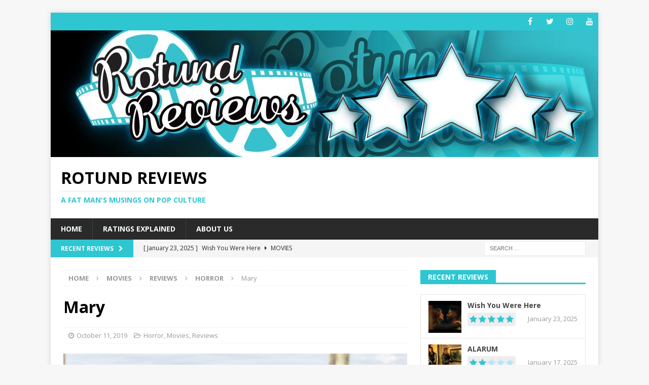

--- FILE ---
content_type: text/html; charset=UTF-8
request_url: https://rotundreviews.com/mary
body_size: 17627
content:
<!DOCTYPE html>
<html class="no-js mh-one-sb" lang="en-US" prefix="og: http://ogp.me/ns# fb: http://ogp.me/ns/fb#">
<head>
<meta charset="UTF-8">
<meta name="viewport" content="width=device-width, initial-scale=1.0">
<link rel="profile" href="http://gmpg.org/xfn/11" />
<title>Mary &#8211; Rotund Reviews</title>
<meta name='robots' content='max-image-preview:large' />
	<style>img:is([sizes="auto" i], [sizes^="auto," i]) { contain-intrinsic-size: 3000px 1500px }</style>
	<link rel='dns-prefetch' href='//fonts.googleapis.com' />
<link rel="alternate" type="application/rss+xml" title="Rotund Reviews &raquo; Feed" href="https://rotundreviews.com/feed" />
<script type="text/javascript">
/* <![CDATA[ */
window._wpemojiSettings = {"baseUrl":"https:\/\/s.w.org\/images\/core\/emoji\/15.0.3\/72x72\/","ext":".png","svgUrl":"https:\/\/s.w.org\/images\/core\/emoji\/15.0.3\/svg\/","svgExt":".svg","source":{"concatemoji":"https:\/\/rotundreviews.com\/wp-includes\/js\/wp-emoji-release.min.js?ver=6.7.4"}};
/*! This file is auto-generated */
!function(i,n){var o,s,e;function c(e){try{var t={supportTests:e,timestamp:(new Date).valueOf()};sessionStorage.setItem(o,JSON.stringify(t))}catch(e){}}function p(e,t,n){e.clearRect(0,0,e.canvas.width,e.canvas.height),e.fillText(t,0,0);var t=new Uint32Array(e.getImageData(0,0,e.canvas.width,e.canvas.height).data),r=(e.clearRect(0,0,e.canvas.width,e.canvas.height),e.fillText(n,0,0),new Uint32Array(e.getImageData(0,0,e.canvas.width,e.canvas.height).data));return t.every(function(e,t){return e===r[t]})}function u(e,t,n){switch(t){case"flag":return n(e,"\ud83c\udff3\ufe0f\u200d\u26a7\ufe0f","\ud83c\udff3\ufe0f\u200b\u26a7\ufe0f")?!1:!n(e,"\ud83c\uddfa\ud83c\uddf3","\ud83c\uddfa\u200b\ud83c\uddf3")&&!n(e,"\ud83c\udff4\udb40\udc67\udb40\udc62\udb40\udc65\udb40\udc6e\udb40\udc67\udb40\udc7f","\ud83c\udff4\u200b\udb40\udc67\u200b\udb40\udc62\u200b\udb40\udc65\u200b\udb40\udc6e\u200b\udb40\udc67\u200b\udb40\udc7f");case"emoji":return!n(e,"\ud83d\udc26\u200d\u2b1b","\ud83d\udc26\u200b\u2b1b")}return!1}function f(e,t,n){var r="undefined"!=typeof WorkerGlobalScope&&self instanceof WorkerGlobalScope?new OffscreenCanvas(300,150):i.createElement("canvas"),a=r.getContext("2d",{willReadFrequently:!0}),o=(a.textBaseline="top",a.font="600 32px Arial",{});return e.forEach(function(e){o[e]=t(a,e,n)}),o}function t(e){var t=i.createElement("script");t.src=e,t.defer=!0,i.head.appendChild(t)}"undefined"!=typeof Promise&&(o="wpEmojiSettingsSupports",s=["flag","emoji"],n.supports={everything:!0,everythingExceptFlag:!0},e=new Promise(function(e){i.addEventListener("DOMContentLoaded",e,{once:!0})}),new Promise(function(t){var n=function(){try{var e=JSON.parse(sessionStorage.getItem(o));if("object"==typeof e&&"number"==typeof e.timestamp&&(new Date).valueOf()<e.timestamp+604800&&"object"==typeof e.supportTests)return e.supportTests}catch(e){}return null}();if(!n){if("undefined"!=typeof Worker&&"undefined"!=typeof OffscreenCanvas&&"undefined"!=typeof URL&&URL.createObjectURL&&"undefined"!=typeof Blob)try{var e="postMessage("+f.toString()+"("+[JSON.stringify(s),u.toString(),p.toString()].join(",")+"));",r=new Blob([e],{type:"text/javascript"}),a=new Worker(URL.createObjectURL(r),{name:"wpTestEmojiSupports"});return void(a.onmessage=function(e){c(n=e.data),a.terminate(),t(n)})}catch(e){}c(n=f(s,u,p))}t(n)}).then(function(e){for(var t in e)n.supports[t]=e[t],n.supports.everything=n.supports.everything&&n.supports[t],"flag"!==t&&(n.supports.everythingExceptFlag=n.supports.everythingExceptFlag&&n.supports[t]);n.supports.everythingExceptFlag=n.supports.everythingExceptFlag&&!n.supports.flag,n.DOMReady=!1,n.readyCallback=function(){n.DOMReady=!0}}).then(function(){return e}).then(function(){var e;n.supports.everything||(n.readyCallback(),(e=n.source||{}).concatemoji?t(e.concatemoji):e.wpemoji&&e.twemoji&&(t(e.twemoji),t(e.wpemoji)))}))}((window,document),window._wpemojiSettings);
/* ]]> */
</script>
<style id='wp-emoji-styles-inline-css' type='text/css'>

	img.wp-smiley, img.emoji {
		display: inline !important;
		border: none !important;
		box-shadow: none !important;
		height: 1em !important;
		width: 1em !important;
		margin: 0 0.07em !important;
		vertical-align: -0.1em !important;
		background: none !important;
		padding: 0 !important;
	}
</style>
<link rel='stylesheet' id='wp-block-library-css' href='https://rotundreviews.com/wp-includes/css/dist/block-library/style.min.css?ver=6.7.4' type='text/css' media='all' />
<style id='classic-theme-styles-inline-css' type='text/css'>
/*! This file is auto-generated */
.wp-block-button__link{color:#fff;background-color:#32373c;border-radius:9999px;box-shadow:none;text-decoration:none;padding:calc(.667em + 2px) calc(1.333em + 2px);font-size:1.125em}.wp-block-file__button{background:#32373c;color:#fff;text-decoration:none}
</style>
<style id='global-styles-inline-css' type='text/css'>
:root{--wp--preset--aspect-ratio--square: 1;--wp--preset--aspect-ratio--4-3: 4/3;--wp--preset--aspect-ratio--3-4: 3/4;--wp--preset--aspect-ratio--3-2: 3/2;--wp--preset--aspect-ratio--2-3: 2/3;--wp--preset--aspect-ratio--16-9: 16/9;--wp--preset--aspect-ratio--9-16: 9/16;--wp--preset--color--black: #000000;--wp--preset--color--cyan-bluish-gray: #abb8c3;--wp--preset--color--white: #ffffff;--wp--preset--color--pale-pink: #f78da7;--wp--preset--color--vivid-red: #cf2e2e;--wp--preset--color--luminous-vivid-orange: #ff6900;--wp--preset--color--luminous-vivid-amber: #fcb900;--wp--preset--color--light-green-cyan: #7bdcb5;--wp--preset--color--vivid-green-cyan: #00d084;--wp--preset--color--pale-cyan-blue: #8ed1fc;--wp--preset--color--vivid-cyan-blue: #0693e3;--wp--preset--color--vivid-purple: #9b51e0;--wp--preset--gradient--vivid-cyan-blue-to-vivid-purple: linear-gradient(135deg,rgba(6,147,227,1) 0%,rgb(155,81,224) 100%);--wp--preset--gradient--light-green-cyan-to-vivid-green-cyan: linear-gradient(135deg,rgb(122,220,180) 0%,rgb(0,208,130) 100%);--wp--preset--gradient--luminous-vivid-amber-to-luminous-vivid-orange: linear-gradient(135deg,rgba(252,185,0,1) 0%,rgba(255,105,0,1) 100%);--wp--preset--gradient--luminous-vivid-orange-to-vivid-red: linear-gradient(135deg,rgba(255,105,0,1) 0%,rgb(207,46,46) 100%);--wp--preset--gradient--very-light-gray-to-cyan-bluish-gray: linear-gradient(135deg,rgb(238,238,238) 0%,rgb(169,184,195) 100%);--wp--preset--gradient--cool-to-warm-spectrum: linear-gradient(135deg,rgb(74,234,220) 0%,rgb(151,120,209) 20%,rgb(207,42,186) 40%,rgb(238,44,130) 60%,rgb(251,105,98) 80%,rgb(254,248,76) 100%);--wp--preset--gradient--blush-light-purple: linear-gradient(135deg,rgb(255,206,236) 0%,rgb(152,150,240) 100%);--wp--preset--gradient--blush-bordeaux: linear-gradient(135deg,rgb(254,205,165) 0%,rgb(254,45,45) 50%,rgb(107,0,62) 100%);--wp--preset--gradient--luminous-dusk: linear-gradient(135deg,rgb(255,203,112) 0%,rgb(199,81,192) 50%,rgb(65,88,208) 100%);--wp--preset--gradient--pale-ocean: linear-gradient(135deg,rgb(255,245,203) 0%,rgb(182,227,212) 50%,rgb(51,167,181) 100%);--wp--preset--gradient--electric-grass: linear-gradient(135deg,rgb(202,248,128) 0%,rgb(113,206,126) 100%);--wp--preset--gradient--midnight: linear-gradient(135deg,rgb(2,3,129) 0%,rgb(40,116,252) 100%);--wp--preset--font-size--small: 13px;--wp--preset--font-size--medium: 20px;--wp--preset--font-size--large: 36px;--wp--preset--font-size--x-large: 42px;--wp--preset--spacing--20: 0.44rem;--wp--preset--spacing--30: 0.67rem;--wp--preset--spacing--40: 1rem;--wp--preset--spacing--50: 1.5rem;--wp--preset--spacing--60: 2.25rem;--wp--preset--spacing--70: 3.38rem;--wp--preset--spacing--80: 5.06rem;--wp--preset--shadow--natural: 6px 6px 9px rgba(0, 0, 0, 0.2);--wp--preset--shadow--deep: 12px 12px 50px rgba(0, 0, 0, 0.4);--wp--preset--shadow--sharp: 6px 6px 0px rgba(0, 0, 0, 0.2);--wp--preset--shadow--outlined: 6px 6px 0px -3px rgba(255, 255, 255, 1), 6px 6px rgba(0, 0, 0, 1);--wp--preset--shadow--crisp: 6px 6px 0px rgba(0, 0, 0, 1);}:where(.is-layout-flex){gap: 0.5em;}:where(.is-layout-grid){gap: 0.5em;}body .is-layout-flex{display: flex;}.is-layout-flex{flex-wrap: wrap;align-items: center;}.is-layout-flex > :is(*, div){margin: 0;}body .is-layout-grid{display: grid;}.is-layout-grid > :is(*, div){margin: 0;}:where(.wp-block-columns.is-layout-flex){gap: 2em;}:where(.wp-block-columns.is-layout-grid){gap: 2em;}:where(.wp-block-post-template.is-layout-flex){gap: 1.25em;}:where(.wp-block-post-template.is-layout-grid){gap: 1.25em;}.has-black-color{color: var(--wp--preset--color--black) !important;}.has-cyan-bluish-gray-color{color: var(--wp--preset--color--cyan-bluish-gray) !important;}.has-white-color{color: var(--wp--preset--color--white) !important;}.has-pale-pink-color{color: var(--wp--preset--color--pale-pink) !important;}.has-vivid-red-color{color: var(--wp--preset--color--vivid-red) !important;}.has-luminous-vivid-orange-color{color: var(--wp--preset--color--luminous-vivid-orange) !important;}.has-luminous-vivid-amber-color{color: var(--wp--preset--color--luminous-vivid-amber) !important;}.has-light-green-cyan-color{color: var(--wp--preset--color--light-green-cyan) !important;}.has-vivid-green-cyan-color{color: var(--wp--preset--color--vivid-green-cyan) !important;}.has-pale-cyan-blue-color{color: var(--wp--preset--color--pale-cyan-blue) !important;}.has-vivid-cyan-blue-color{color: var(--wp--preset--color--vivid-cyan-blue) !important;}.has-vivid-purple-color{color: var(--wp--preset--color--vivid-purple) !important;}.has-black-background-color{background-color: var(--wp--preset--color--black) !important;}.has-cyan-bluish-gray-background-color{background-color: var(--wp--preset--color--cyan-bluish-gray) !important;}.has-white-background-color{background-color: var(--wp--preset--color--white) !important;}.has-pale-pink-background-color{background-color: var(--wp--preset--color--pale-pink) !important;}.has-vivid-red-background-color{background-color: var(--wp--preset--color--vivid-red) !important;}.has-luminous-vivid-orange-background-color{background-color: var(--wp--preset--color--luminous-vivid-orange) !important;}.has-luminous-vivid-amber-background-color{background-color: var(--wp--preset--color--luminous-vivid-amber) !important;}.has-light-green-cyan-background-color{background-color: var(--wp--preset--color--light-green-cyan) !important;}.has-vivid-green-cyan-background-color{background-color: var(--wp--preset--color--vivid-green-cyan) !important;}.has-pale-cyan-blue-background-color{background-color: var(--wp--preset--color--pale-cyan-blue) !important;}.has-vivid-cyan-blue-background-color{background-color: var(--wp--preset--color--vivid-cyan-blue) !important;}.has-vivid-purple-background-color{background-color: var(--wp--preset--color--vivid-purple) !important;}.has-black-border-color{border-color: var(--wp--preset--color--black) !important;}.has-cyan-bluish-gray-border-color{border-color: var(--wp--preset--color--cyan-bluish-gray) !important;}.has-white-border-color{border-color: var(--wp--preset--color--white) !important;}.has-pale-pink-border-color{border-color: var(--wp--preset--color--pale-pink) !important;}.has-vivid-red-border-color{border-color: var(--wp--preset--color--vivid-red) !important;}.has-luminous-vivid-orange-border-color{border-color: var(--wp--preset--color--luminous-vivid-orange) !important;}.has-luminous-vivid-amber-border-color{border-color: var(--wp--preset--color--luminous-vivid-amber) !important;}.has-light-green-cyan-border-color{border-color: var(--wp--preset--color--light-green-cyan) !important;}.has-vivid-green-cyan-border-color{border-color: var(--wp--preset--color--vivid-green-cyan) !important;}.has-pale-cyan-blue-border-color{border-color: var(--wp--preset--color--pale-cyan-blue) !important;}.has-vivid-cyan-blue-border-color{border-color: var(--wp--preset--color--vivid-cyan-blue) !important;}.has-vivid-purple-border-color{border-color: var(--wp--preset--color--vivid-purple) !important;}.has-vivid-cyan-blue-to-vivid-purple-gradient-background{background: var(--wp--preset--gradient--vivid-cyan-blue-to-vivid-purple) !important;}.has-light-green-cyan-to-vivid-green-cyan-gradient-background{background: var(--wp--preset--gradient--light-green-cyan-to-vivid-green-cyan) !important;}.has-luminous-vivid-amber-to-luminous-vivid-orange-gradient-background{background: var(--wp--preset--gradient--luminous-vivid-amber-to-luminous-vivid-orange) !important;}.has-luminous-vivid-orange-to-vivid-red-gradient-background{background: var(--wp--preset--gradient--luminous-vivid-orange-to-vivid-red) !important;}.has-very-light-gray-to-cyan-bluish-gray-gradient-background{background: var(--wp--preset--gradient--very-light-gray-to-cyan-bluish-gray) !important;}.has-cool-to-warm-spectrum-gradient-background{background: var(--wp--preset--gradient--cool-to-warm-spectrum) !important;}.has-blush-light-purple-gradient-background{background: var(--wp--preset--gradient--blush-light-purple) !important;}.has-blush-bordeaux-gradient-background{background: var(--wp--preset--gradient--blush-bordeaux) !important;}.has-luminous-dusk-gradient-background{background: var(--wp--preset--gradient--luminous-dusk) !important;}.has-pale-ocean-gradient-background{background: var(--wp--preset--gradient--pale-ocean) !important;}.has-electric-grass-gradient-background{background: var(--wp--preset--gradient--electric-grass) !important;}.has-midnight-gradient-background{background: var(--wp--preset--gradient--midnight) !important;}.has-small-font-size{font-size: var(--wp--preset--font-size--small) !important;}.has-medium-font-size{font-size: var(--wp--preset--font-size--medium) !important;}.has-large-font-size{font-size: var(--wp--preset--font-size--large) !important;}.has-x-large-font-size{font-size: var(--wp--preset--font-size--x-large) !important;}
:where(.wp-block-post-template.is-layout-flex){gap: 1.25em;}:where(.wp-block-post-template.is-layout-grid){gap: 1.25em;}
:where(.wp-block-columns.is-layout-flex){gap: 2em;}:where(.wp-block-columns.is-layout-grid){gap: 2em;}
:root :where(.wp-block-pullquote){font-size: 1.5em;line-height: 1.6;}
</style>
<link rel='stylesheet' id='ctf_styles-css' href='https://rotundreviews.com/wp-content/plugins/custom-twitter-feeds/css/ctf-styles.min.css?ver=2.3.0' type='text/css' media='all' />
<link rel='stylesheet' id='wp_review_comments-css' href='https://rotundreviews.com/wp-content/plugins/wp-review-pro/public/css/comments.css?ver=3.1.2' type='text/css' media='all' />
<link rel='stylesheet' id='mh-magazine-css' href='https://rotundreviews.com/wp-content/themes/mh-magazine/style.css?ver=3.8.5' type='text/css' media='all' />
<link rel='stylesheet' id='mh-font-awesome-css' href='https://rotundreviews.com/wp-content/themes/mh-magazine/includes/font-awesome.min.css' type='text/css' media='all' />
<link rel='stylesheet' id='mh-google-fonts-css' href='https://fonts.googleapis.com/css?family=Open+Sans:300,400,400italic,600,700' type='text/css' media='all' />
<link rel='stylesheet' id='fontawesome-css' href='https://rotundreviews.com/wp-content/plugins/wp-review-pro/public/css/font-awesome.min.css?ver=4.7.0' type='text/css' media='all' />
<link rel='stylesheet' id='magnificPopup-css' href='https://rotundreviews.com/wp-content/plugins/wp-review-pro/public/css/magnific-popup.css?ver=1.1.0' type='text/css' media='all' />
<link rel='stylesheet' id='wp_review-style-css' href='https://rotundreviews.com/wp-content/plugins/wp-review-pro/public/css/wp-review.css?ver=3.1.2' type='text/css' media='all' />
<script type="text/javascript" src="https://rotundreviews.com/wp-includes/js/jquery/jquery.min.js?ver=3.7.1" id="jquery-core-js"></script>
<script type="text/javascript" src="https://rotundreviews.com/wp-includes/js/jquery/jquery-migrate.min.js?ver=3.4.1" id="jquery-migrate-js"></script>
<script type="text/javascript" src="https://rotundreviews.com/wp-content/themes/mh-magazine/js/scripts.js?ver=3.8.5" id="mh-scripts-js"></script>
<link rel="https://api.w.org/" href="https://rotundreviews.com/wp-json/" /><link rel="alternate" title="JSON" type="application/json" href="https://rotundreviews.com/wp-json/wp/v2/posts/1179" /><link rel="EditURI" type="application/rsd+xml" title="RSD" href="https://rotundreviews.com/xmlrpc.php?rsd" />
<meta name="generator" content="WordPress 6.7.4" />
<link rel="canonical" href="https://rotundreviews.com/mary" />
<link rel='shortlink' href='https://rotundreviews.com/?p=1179' />
<link rel="alternate" title="oEmbed (JSON)" type="application/json+oembed" href="https://rotundreviews.com/wp-json/oembed/1.0/embed?url=https%3A%2F%2Frotundreviews.com%2Fmary" />
<link rel="alternate" title="oEmbed (XML)" type="text/xml+oembed" href="https://rotundreviews.com/wp-json/oembed/1.0/embed?url=https%3A%2F%2Frotundreviews.com%2Fmary&#038;format=xml" />
<style type="text/css">
.mh-widget-layout4 .mh-widget-title { background: #2ec6d1; background: rgba(46, 198, 209, 0.6); }
.mh-preheader, .mh-wide-layout .mh-subheader, .mh-ticker-title, .mh-main-nav li:hover, .mh-footer-nav, .slicknav_menu, .slicknav_btn, .slicknav_nav .slicknav_item:hover, .slicknav_nav a:hover, .mh-back-to-top, .mh-subheading, .entry-tags .fa, .entry-tags li:hover, .mh-widget-layout2 .mh-widget-title, .mh-widget-layout4 .mh-widget-title-inner, .mh-widget-layout4 .mh-footer-widget-title, .mh-widget-layout5 .mh-widget-title-inner, .mh-widget-layout6 .mh-widget-title, #mh-mobile .flex-control-paging li a.flex-active, .mh-image-caption, .mh-carousel-layout1 .mh-carousel-caption, .mh-tab-button.active, .mh-tab-button.active:hover, .mh-footer-widget .mh-tab-button.active, .mh-social-widget li:hover a, .mh-footer-widget .mh-social-widget li a, .mh-footer-widget .mh-author-bio-widget, .tagcloud a:hover, .mh-widget .tagcloud a:hover, .mh-footer-widget .tagcloud a:hover, .mh-posts-stacked-item .mh-meta, .page-numbers:hover, .mh-loop-pagination .current, .mh-comments-pagination .current, .pagelink, a:hover .pagelink, input[type=submit], #infinite-handle span { background: #2ec6d1; }
.mh-main-nav-wrap .slicknav_nav ul, blockquote, .mh-widget-layout1 .mh-widget-title, .mh-widget-layout3 .mh-widget-title, .mh-widget-layout5 .mh-widget-title, .mh-widget-layout8 .mh-widget-title:after, #mh-mobile .mh-slider-caption, .mh-carousel-layout1, .mh-spotlight-widget, .mh-author-bio-widget, .mh-author-bio-title, .mh-author-bio-image-frame, .mh-video-widget, .mh-tab-buttons, textarea:hover, input[type=text]:hover, input[type=email]:hover, input[type=tel]:hover, input[type=url]:hover { border-color: #2ec6d1; }
.mh-dropcap, .mh-carousel-layout1 .flex-direction-nav a, .mh-carousel-layout2 .mh-carousel-caption, .mh-posts-digest-small-category, .mh-posts-lineup-more, .bypostauthor .fn:after, .mh-comment-list .comment-reply-link:before, #respond #cancel-comment-reply-link:before { color: #2ec6d1; }
.entry-content a { color: #175676; }
a:hover, .entry-content a:hover, #respond a:hover, #respond #cancel-comment-reply-link:hover, #respond .logged-in-as a:hover, .mh-comment-list .comment-meta a:hover, .mh-ping-list .mh-ping-item a:hover, .mh-meta a:hover, .mh-breadcrumb a:hover, .mh-tabbed-widget a:hover { color: #175676; }
</style>
<!--[if lt IE 9]>
<script src="https://rotundreviews.com/wp-content/themes/mh-magazine/js/css3-mediaqueries.js"></script>
<![endif]-->
<link rel="icon" href="https://rotundreviews.com/wp-content/uploads/2018/10/cropped-43629453_263925247597305_6262018650635501568_n-32x32.png" sizes="32x32" />
<link rel="icon" href="https://rotundreviews.com/wp-content/uploads/2018/10/cropped-43629453_263925247597305_6262018650635501568_n-192x192.png" sizes="192x192" />
<link rel="apple-touch-icon" href="https://rotundreviews.com/wp-content/uploads/2018/10/cropped-43629453_263925247597305_6262018650635501568_n-180x180.png" />
<meta name="msapplication-TileImage" content="https://rotundreviews.com/wp-content/uploads/2018/10/cropped-43629453_263925247597305_6262018650635501568_n-270x270.png" />
		<style type="text/css" id="wp-custom-css">
			.mh-header-tagline { display: inline-block; font-size: 14px; font-size: 0.875rem; line-height: 1; color: #2ec6d1; padding-top: 10px; margin-top: 10px; border-top: 1px solid #e5e5e5; }
		</style>
		
<!-- START - Open Graph and Twitter Card Tags 3.3.5 -->
 <!-- Facebook Open Graph -->
  <meta property="og:locale" content="en_US"/>
  <meta property="og:site_name" content="Rotund Reviews"/>
  <meta property="og:title" content="Mary"/>
  <meta property="og:url" content="https://rotundreviews.com/mary"/>
  <meta property="og:type" content="article"/>
  <meta property="og:description" content="I always find it entertaining when I see actors that I consider to be mainstream in a B-horror film. That&#039;s the case with Mary, a B-horror film from Michael Goi. Honestly though, the B-moniker may be misplaced here, as the film is actually relatively high quality. I was impressed with how good the s"/>
  <meta property="og:image" content="https://rotundreviews.com/wp-content/uploads/2019/10/Mary.png"/>
  <meta property="og:image:url" content="https://rotundreviews.com/wp-content/uploads/2019/10/Mary.png"/>
  <meta property="og:image:secure_url" content="https://rotundreviews.com/wp-content/uploads/2019/10/Mary.png"/>
  <meta property="article:published_time" content="2019-10-11T09:40:51-04:00"/>
  <meta property="article:modified_time" content="2019-10-11T09:40:51-04:00" />
  <meta property="og:updated_time" content="2019-10-11T09:40:51-04:00" />
  <meta property="article:section" content="Horror"/>
  <meta property="article:section" content="Movies"/>
  <meta property="article:section" content="Reviews"/>
  <meta property="article:publisher" content="https://www.facebook.com/rotundreviews"/>
 <!-- Google+ / Schema.org -->
  <meta itemprop="name" content="Mary"/>
  <meta itemprop="headline" content="Mary"/>
  <meta itemprop="description" content="I always find it entertaining when I see actors that I consider to be mainstream in a B-horror film. That&#039;s the case with Mary, a B-horror film from Michael Goi. Honestly though, the B-moniker may be misplaced here, as the film is actually relatively high quality. I was impressed with how good the s"/>
  <meta itemprop="image" content="https://rotundreviews.com/wp-content/uploads/2019/10/Mary.png"/>
  <meta itemprop="datePublished" content="2019-10-11"/>
  <meta itemprop="dateModified" content="2019-10-11T09:40:51-04:00" />
  <meta itemprop="author" content="Tyler"/>
  <!--<meta itemprop="publisher" content="Rotund Reviews"/>--> <!-- To solve: The attribute publisher.itemtype has an invalid value -->
 <!-- Twitter Cards -->
  <meta name="twitter:title" content="Mary"/>
  <meta name="twitter:url" content="https://rotundreviews.com/mary"/>
  <meta name="twitter:description" content="I always find it entertaining when I see actors that I consider to be mainstream in a B-horror film. That&#039;s the case with Mary, a B-horror film from Michael Goi. Honestly though, the B-moniker may be misplaced here, as the film is actually relatively high quality. I was impressed with how good the s"/>
  <meta name="twitter:image" content="https://rotundreviews.com/wp-content/uploads/2019/10/Mary.png"/>
  <meta name="twitter:card" content="summary_large_image"/>
  <meta name="twitter:site" content="@RotundReviews"/>
 <!-- SEO -->
 <!-- Misc. tags -->
 <!-- is_singular -->
<!-- END - Open Graph and Twitter Card Tags 3.3.5 -->
	
</head>
<body id="mh-mobile" class="post-template-default single single-post postid-1179 single-format-standard wp_review_comments_template mh-boxed-layout mh-right-sb mh-loop-layout5 mh-widget-layout5" itemscope="itemscope" itemtype="http://schema.org/WebPage">
<div class="mh-container mh-container-outer">
<div class="mh-header-nav-mobile clearfix"></div>
	<div class="mh-preheader">
    	<div class="mh-container mh-container-inner mh-row clearfix">
							<div class="mh-header-bar-content mh-header-bar-top-left mh-col-2-3 clearfix">
									</div>
										<div class="mh-header-bar-content mh-header-bar-top-right mh-col-1-3 clearfix">
											<nav class="mh-social-icons mh-social-nav mh-social-nav-top clearfix" itemscope="itemscope" itemtype="http://schema.org/SiteNavigationElement">
							<div class="menu-social-icons-menu-container"><ul id="menu-social-icons-menu" class="menu"><li id="menu-item-61" class="menu-item menu-item-type-custom menu-item-object-custom menu-item-61"><a target="_blank" href="https://www.facebook.com/rotundreviews" title="Follow us on Facebook"><i class="fa fa-mh-social"></i><span class="screen-reader-text">Facebook</span></a></li>
<li id="menu-item-62" class="menu-item menu-item-type-custom menu-item-object-custom menu-item-62"><a target="_blank" href="https://twitter.com/rotundreviews" title="Follow us on Twitter"><i class="fa fa-mh-social"></i><span class="screen-reader-text">Twitter</span></a></li>
<li id="menu-item-63" class="menu-item menu-item-type-custom menu-item-object-custom menu-item-63"><a target="_blank" href="https://www.instagram.com/rotundreviews/" title="Follow us on Instagram"><i class="fa fa-mh-social"></i><span class="screen-reader-text">Instagram</span></a></li>
<li id="menu-item-65" class="menu-item menu-item-type-custom menu-item-object-custom menu-item-65"><a target="_blank" href="https://www.youtube.com/channel/UCzX2v7NRaHfNAvk1_XOT4lQ" title="Subscribe on YouTube"><i class="fa fa-mh-social"></i><span class="screen-reader-text">YouTube</span></a></li>
</ul></div>						</nav>
									</div>
					</div>
	</div>
<header class="mh-header" itemscope="itemscope" itemtype="http://schema.org/WPHeader">
	<div class="mh-container mh-container-inner clearfix">
		<div class="mh-custom-header clearfix">
<a class="mh-header-image-link" href="https://rotundreviews.com/" title="Rotund Reviews" rel="home">
<img class="mh-header-image" src="https://rotundreviews.com/wp-content/uploads/2018/10/42863945_241300576535983_4831307105229078528_n.jpg" height="250" width="1080" alt="Rotund Reviews" />
</a>
<div class="mh-header-columns mh-row clearfix">
<div class="mh-col-1-1 mh-site-identity">
<div class="mh-site-logo" role="banner" itemscope="itemscope" itemtype="http://schema.org/Brand">
<div class="mh-header-text">
<a class="mh-header-text-link" href="https://rotundreviews.com/" title="Rotund Reviews" rel="home">
<h2 class="mh-header-title">Rotund Reviews</h2>
<h3 class="mh-header-tagline">A Fat Man&#039;s Musings on Pop Culture</h3>
</a>
</div>
</div>
</div>
</div>
</div>
	</div>
	<div class="mh-main-nav-wrap">
		<nav class="mh-navigation mh-main-nav mh-container mh-container-inner clearfix" itemscope="itemscope" itemtype="http://schema.org/SiteNavigationElement">
			<div class="menu"><ul>
<li class="page_item page-item-74"><a href="https://rotundreviews.com/">Home</a></li>
<li class="page_item page-item-51"><a href="https://rotundreviews.com/ratings-explained">Ratings Explained</a></li>
<li class="page_item page-item-54"><a href="https://rotundreviews.com/about-us">About Us</a></li>
</ul></div>
		</nav>
	</div>
	</header>
	<div class="mh-subheader">
		<div class="mh-container mh-container-inner mh-row clearfix">
							<div class="mh-header-bar-content mh-header-bar-bottom-left mh-col-2-3 clearfix">
											<div class="mh-header-ticker mh-header-ticker-bottom">
							<div class="mh-ticker-bottom">
			<div class="mh-ticker-title mh-ticker-title-bottom">
			Recent Reviews<i class="fa fa-chevron-right"></i>		</div>
		<div class="mh-ticker-content mh-ticker-content-bottom">
		<ul id="mh-ticker-loop-bottom">				<li class="mh-ticker-item mh-ticker-item-bottom">
					<a href="https://rotundreviews.com/wish-you-were-here" title="Wish You Were Here">
						<span class="mh-ticker-item-date mh-ticker-item-date-bottom">
                        	[ January 23, 2025 ]                        </span>
						<span class="mh-ticker-item-title mh-ticker-item-title-bottom">
							Wish You Were Here						</span>
													<span class="mh-ticker-item-cat mh-ticker-item-cat-bottom">
								<i class="fa fa-caret-right"></i>
																Movies							</span>
											</a>
				</li>				<li class="mh-ticker-item mh-ticker-item-bottom">
					<a href="https://rotundreviews.com/alarum" title="ALARUM">
						<span class="mh-ticker-item-date mh-ticker-item-date-bottom">
                        	[ January 17, 2025 ]                        </span>
						<span class="mh-ticker-item-title mh-ticker-item-title-bottom">
							ALARUM						</span>
													<span class="mh-ticker-item-cat mh-ticker-item-cat-bottom">
								<i class="fa fa-caret-right"></i>
																Action							</span>
											</a>
				</li>				<li class="mh-ticker-item mh-ticker-item-bottom">
					<a href="https://rotundreviews.com/the-invisible-raptor" title="The Invisible Raptor">
						<span class="mh-ticker-item-date mh-ticker-item-date-bottom">
                        	[ December 16, 2024 ]                        </span>
						<span class="mh-ticker-item-title mh-ticker-item-title-bottom">
							The Invisible Raptor						</span>
													<span class="mh-ticker-item-cat mh-ticker-item-cat-bottom">
								<i class="fa fa-caret-right"></i>
																Comedy							</span>
											</a>
				</li>				<li class="mh-ticker-item mh-ticker-item-bottom">
					<a href="https://rotundreviews.com/lost-in-the-shuffle" title="Lost in the Shuffle">
						<span class="mh-ticker-item-date mh-ticker-item-date-bottom">
                        	[ December 10, 2024 ]                        </span>
						<span class="mh-ticker-item-title mh-ticker-item-title-bottom">
							Lost in the Shuffle						</span>
													<span class="mh-ticker-item-cat mh-ticker-item-cat-bottom">
								<i class="fa fa-caret-right"></i>
																Documentary							</span>
											</a>
				</li>				<li class="mh-ticker-item mh-ticker-item-bottom">
					<a href="https://rotundreviews.com/the-430-movie" title="The 4:30 Movie">
						<span class="mh-ticker-item-date mh-ticker-item-date-bottom">
                        	[ September 12, 2024 ]                        </span>
						<span class="mh-ticker-item-title mh-ticker-item-title-bottom">
							The 4:30 Movie						</span>
													<span class="mh-ticker-item-cat mh-ticker-item-cat-bottom">
								<i class="fa fa-caret-right"></i>
																Comedy							</span>
											</a>
				</li>		</ul>
	</div>
</div>						</div>
									</div>
										<div class="mh-header-bar-content mh-header-bar-bottom-right mh-col-1-3 clearfix">
											<aside class="mh-header-search mh-header-search-bottom">
							<form role="search" method="get" class="search-form" action="https://rotundreviews.com/">
				<label>
					<span class="screen-reader-text">Search for:</span>
					<input type="search" class="search-field" placeholder="Search &hellip;" value="" name="s" />
				</label>
				<input type="submit" class="search-submit" value="Search" />
			</form>						</aside>
									</div>
					</div>
	</div>
<div class="mh-wrapper clearfix">
	<div class="mh-main clearfix">
		<div id="main-content" class="mh-content" role="main" itemprop="mainContentOfPage"><nav class="mh-breadcrumb"><span itemscope itemtype="http://data-vocabulary.org/Breadcrumb"><a href="https://rotundreviews.com" itemprop="url"><span itemprop="title">Home</span></a></span><span class="mh-breadcrumb-delimiter"><i class="fa fa-angle-right"></i></span><a href="https://rotundreviews.com/category/movies">Movies</a><span class="mh-breadcrumb-delimiter"><i class="fa fa-angle-right"></i></span><a href="https://rotundreviews.com/category/movies/movie-reviews">Reviews</a><span class="mh-breadcrumb-delimiter"><i class="fa fa-angle-right"></i></span><span itemscope itemtype="http://data-vocabulary.org/Breadcrumb"><a href="https://rotundreviews.com/category/movies/movie-reviews/horror" itemprop="url"><span itemprop="title">Horror</span></a></span><span class="mh-breadcrumb-delimiter"><i class="fa fa-angle-right"></i></span>Mary</nav>
<article id="post-1179" class="post-1179 post type-post status-publish format-standard has-post-thumbnail hentry category-horror category-movies category-movie-reviews tag-chloe-perrin tag-douglas-urbanski tag-emily-mortimer tag-gary-oldman tag-horror tag-jennifer-esposito tag-manuel-garcia-rulfo tag-michael-goi tag-owen-teague tag-rlj-entertainment tag-rlje tag-slider tag-stefanie-scott">
	<header class="entry-header clearfix"><h1 class="entry-title">Mary</h1><div class="mh-meta entry-meta">
<span class="entry-meta-date updated"><i class="fa fa-clock-o"></i><a href="https://rotundreviews.com/2019/10">October 11, 2019</a></span>
<span class="entry-meta-categories"><i class="fa fa-folder-open-o"></i><a href="https://rotundreviews.com/category/movies/movie-reviews/horror" rel="category tag">Horror</a>, <a href="https://rotundreviews.com/category/movies" rel="category tag">Movies</a>, <a href="https://rotundreviews.com/category/movies/movie-reviews" rel="category tag">Reviews</a></span>
</div>
	</header>
		<div class="entry-content clearfix">
<figure class="entry-thumbnail">
<img src="https://rotundreviews.com/wp-content/uploads/2019/10/Mary-678x381.png" alt="" title="Mary" />
<figcaption class="wp-caption-text">(L-R) Gary Oldman as David and Emily Mortimer as Sarah in the horror, thriller “MARY,” an RLJE Films release. Photo courtesy of RLJE Films.</figcaption>
</figure>
<p>I always find it entertaining when I see actors that I consider to be mainstream in a B-horror film. That&#8217;s the case with <em>Mary</em>, a B-horror film from Michael Goi. Honestly though, the B-moniker may be misplaced here, as the film is actually relatively high quality. I was impressed with how good the shots looked and how &#8220;put together&#8221; the final product was. Even so, I was really surprised to see Gary Oldman (<em>Tinker Tailor Soldier Spy</em> and <em>Darkest Hour</em>) and Emily Mortimer (<em>The Newsroom</em> and <em>Mary Poppins Returns</em>) in this film. They are both excellent actors, so it&#8217;s no surprise that they did a great job in this film, even thought it had a mediocre script.</p>
<p>I always struggle with films that put themselves in the horror-thriller category, as I feel there&#8217;s a decent distinction between the two categories. This movie, with its 7 or 8 jump scares definitely fits the mold of a horror film. However, near the end, the film definitely exhibits more thriller-like qualities. I would normally be impressed with this, especially when combined with the stellar cast and the higher than expected production quality. However, this film was definitely dragged down by a half-developed script that relied on jump scares to create fear and had more than a few plot holes combined with questionable story-telling.</p>
<p>The film has a definite red herring at the start, the constant mention of spiders will have the viewer relatively convinced that the horror aspect of the film must involve spiders. However, other than the constant mention in the opening scenes, they have no impact on the story what-so-ever, which leaves you confused by the frequency with which they are mentioned. At this point, we should probably discuss the story. The film jumps around to various points in time, using labels on the screen to let you know the point that you are at. Unfortunately, there were a few times when I found myself questioning where in time we were due to missing labels or a jump without explanation. The film tells the story of a cursed sailboat purchased by an aging captain (Gary Oldman) who is determined to own his own boat. The maiden voyage of the ship is with his family, including his wife (Emily Mortimer) and two daughters, as well as two crewmen. The supernatural aspect of the film kicks in at this point and we have a horror story confined to a small boat. There are a number of &#8220;wait-a-minute&#8221; or &#8220;did that just happen&#8221; moments that take you out of the story and definitely caused me to deduct points. There are also moments that just don&#8217;t make sense. Not just the horror movie, &#8220;What was that?&#8221; type moment, but moments in the story itself that don&#8217;t make sense to the viewer. Finally, the conclusion of the film is foreshadowed in a very obvious way early on and that was disappointing, it felt like they could have done a better job of hiding the conclusion and making it decent twist.</p>
<p>With a rewrite and more reliance on the thriller aspect rather than the jump-scares, I think this could easily be a 3.5 or 4 star film. Everyone tried their best to save this script and they came close, but I don&#8217;t think most people will enjoy the movie. This is probably reserved for fans of the primary cast and late night TV viewers. I will say that the movie has decent albeit expected jump-scares and an interesting arc if you can avoid the plot holes and weak story. Check out <em>Mary</em> in theaters, on demand and digital HD on October 11.</p>

<div id="review" class="review-wrapper wp-review-1179 wp-review-star-type wp-review-zine-template delay-animation">

			<div class="review-heading">
			<h5 class="review-title">
				Mary
							</h5>
		</div>
	
	<div class="reviewed-item">

	<div class="reviewed-item-image"><img fetchpriority="high" decoding="async" width="203" height="300" src="https://rotundreviews.com/wp-content/uploads/2019/10/mary_1080x16002-203x300.jpg" class="attachment-medium size-medium" alt="Mary 1sht" srcset="https://rotundreviews.com/wp-content/uploads/2019/10/mary_1080x16002-203x300.jpg 203w, https://rotundreviews.com/wp-content/uploads/2019/10/mary_1080x16002-768x1138.jpg 768w, https://rotundreviews.com/wp-content/uploads/2019/10/mary_1080x16002-691x1024.jpg 691w, https://rotundreviews.com/wp-content/uploads/2019/10/mary_1080x16002.jpg 1080w" sizes="(max-width: 203px) 100vw, 203px" /></div><div class="reviewed-item-data"><p><strong class="reviewed-item-data-label">Movie title:</strong> Mary</p><p><strong class="reviewed-item-data-label">Movie description:</strong> David (Academy Award Winner Gary Oldman) is a struggling blue-collar captain looking to make a better life for his family. Strangely drawn to an abandoned ship that is up for auction, David impulsively buys the boat, believing it will be his family’s ticket to happiness and prosperity. But soon after they embark on their maiden journey, strange and frightening events begin to terrorize David and his family, causing them to turn on one another and doubt their own sanity. With tensions high, the ship drifts off course, and it becomes horrifyingly clear that they are being lured to an even greater evil out at sea.</p><p><strong class="reviewed-item-data-label">Date published:</strong> 2019-10-11</p><p><strong class="reviewed-item-data-label">Director(s):</strong> Michael Goi</p><p><strong class="reviewed-item-data-label">Actor(s):</strong> Gary Oldman, Emily Mortimer, Manuel Garcia-Rulfo, Stefanie Scott, Chloe Perrin, Douglas Urbanski , Jennifer Esposito, Owen Teague</p><p><strong class="reviewed-item-data-label">Genre:</strong> Horror, Thriller</p></div></div>

	
		
					<div class="review-total-wrapper">
				<h5>Overall</h5>
				<span class="review-total-box">2.5</span>
				<div class="review-star review-total">
	<div class="review-result-wrapper"style="color: #b3e5fc;">
						<i class="fa fa-star"></i>
						<i class="fa fa-star"></i>
						<i class="fa fa-star"></i>
						<i class="fa fa-star"></i>
						<i class="fa fa-star"></i>
		
		<div class="review-result" style="width:50%; color:#2ec6d1;">
							<i class="fa fa-star"></i>
						<i class="fa fa-star"></i>
						<i class="fa fa-star"></i>
						<i class="fa fa-star"></i>
						<i class="fa fa-star"></i>
				</div><!-- .review-result -->

	</div><!-- .review-result-wrapper -->
	
</div><!-- .review-star -->
			</div>
		
	
			<ul class="review-list">
							<li>
					<span>Overall</span>
					<div class="review-star">
	<div class="review-result-wrapper"style="color: #b3e5fc;">
						<i class="fa fa-star"></i>
						<i class="fa fa-star"></i>
						<i class="fa fa-star"></i>
						<i class="fa fa-star"></i>
						<i class="fa fa-star"></i>
		
		<div class="review-result" style="width:50%; color:#2ec6d1;">
							<i class="fa fa-star"></i>
						<i class="fa fa-star"></i>
						<i class="fa fa-star"></i>
						<i class="fa fa-star"></i>
						<i class="fa fa-star"></i>
				</div><!-- .review-result -->

	</div><!-- .review-result-wrapper -->
	
</div><!-- .review-star -->
				</li>
							<li>
					<span>Nightlight Required</span>
					<div class="review-star">
	<div class="review-result-wrapper"style="color: #b3e5fc;">
						<i class="fa fa-star"></i>
						<i class="fa fa-star"></i>
						<i class="fa fa-star"></i>
						<i class="fa fa-star"></i>
						<i class="fa fa-star"></i>
		
		<div class="review-result" style="width:60%; color:#2ec6d1;">
							<i class="fa fa-star"></i>
						<i class="fa fa-star"></i>
						<i class="fa fa-star"></i>
						<i class="fa fa-star"></i>
						<i class="fa fa-star"></i>
				</div><!-- .review-result -->

	</div><!-- .review-result-wrapper -->
	
</div><!-- .review-star -->
				</li>
							<li>
					<span>White Knuckle Flick</span>
					<div class="review-star">
	<div class="review-result-wrapper"style="color: #b3e5fc;">
						<i class="fa fa-star"></i>
						<i class="fa fa-star"></i>
						<i class="fa fa-star"></i>
						<i class="fa fa-star"></i>
						<i class="fa fa-star"></i>
		
		<div class="review-result" style="width:40%; color:#2ec6d1;">
							<i class="fa fa-star"></i>
						<i class="fa fa-star"></i>
						<i class="fa fa-star"></i>
						<i class="fa fa-star"></i>
						<i class="fa fa-star"></i>
				</div><!-- .review-result -->

	</div><!-- .review-result-wrapper -->
	
</div><!-- .review-star -->
				</li>
							<li>
					<span>Jump Scare Usage</span>
					<div class="review-star">
	<div class="review-result-wrapper"style="color: #b3e5fc;">
						<i class="fa fa-star"></i>
						<i class="fa fa-star"></i>
						<i class="fa fa-star"></i>
						<i class="fa fa-star"></i>
						<i class="fa fa-star"></i>
		
		<div class="review-result" style="width:70%; color:#2ec6d1;">
							<i class="fa fa-star"></i>
						<i class="fa fa-star"></i>
						<i class="fa fa-star"></i>
						<i class="fa fa-star"></i>
						<i class="fa fa-star"></i>
				</div><!-- .review-result -->

	</div><!-- .review-result-wrapper -->
	
</div><!-- .review-star -->
				</li>
					</ul>
	
            	
	
	
	
	</div>

<style type="text/css">
	.wp-review-1179.review-wrapper {
		width: 100%;
		float: left;
		border: 0;
	}
	.wp-review-1179.review-wrapper > div:first-of-type.user-reivew-area { padding-top:0; }
	.wp-review-1179.review-wrapper .review-desc {
		padding: 30px;
		margin-top: -5px;
		border-bottom: 5px solid #ffffff;
	}
	.wp-review-1179.review-wrapper,
	.wp-review-1179 .review-title,
	.wp-review-1179 .review-desc p,
	.wp-review-1179 .reviewed-item p {
		color: #6a6a6a;
	}
	.wp-review-1179 .review-links a {
		background: #2ec6d1;
		color: #fff;
		padding: 10px 20px;
		border-radius: 3px;
		font-size: 15px;
		box-shadow: none;
		border: none;
		text-transform: uppercase;
		letter-spacing: 1px;
	}
	.wp-review-1179 .review-links a:hover {
		background: #6a6a6a;
		border: none;
	}
	.wp-review-1179 .review-list li,
	.wp-review-1179.review-wrapper {
		background: #f3fafb;
	}
	.wp-review-1179 .review-list li {
		font-weight: 700;
		padding: 10px 15px;
	}
	.wp-review-1179 .review-list li > span {
		display: inline-block;
		margin-bottom: 5px;
	}
	.wp-review-1179 .review-title,
	.wp-review-1179 .review-list li,
	.wp-review-1179 .review-list li:last-child,
	.wp-review-1179 .reviewed-item,
	.wp-review-1179 .review-links {
		border: none;
	}
	.wp-review-1179.review-wrapper .review-pros-cons {
		clear: both;
		padding: 30px 30px 20px 30px;
		border-bottom: 5px solid #ffffff;
	}
	.wp-review-1179.review-wrapper .review-pros-cons .review-pros,
	.wp-review-1179.review-wrapper .review-pros-cons .review-cons {
		box-sizing: border-box;
	}
	.wp-review-1179.review-wrapper .mb-5 {
		text-transform: uppercase;
		letter-spacing: 1px;
		font-weight: 700;
	}
	.wp-review-1179 .user-review-area {
		padding: 18px 28px 18px 30px;
		border-top: 2px solid #ffffff;
		border-bottom: 0;
	}
	.wp-review-1179 .wp-review-user-rating .review-result-wrapper .review-result {
        letter-spacing: -1.7px;
    }
	.wp-review-1179 .review-embed-code {
		border-top: 5px solid #ffffff;
		padding: 15px 30px;
	}
	.wp-review-1179.review-wrapper .review-title {
		border: none;
		font-weight: 700;
		padding: 30px 30px 15px;
		background: transparent;
	}
	.wp-review-1179.review-wrapper .review-total-wrapper {
		width: 100%;
		margin: 0;
		text-align: center;
		border-bottom: 5px solid #ffffff;
		box-sizing: border-box;
	}
	.wp-review-1179.review-wrapper .review-total-wrapper h5 {
		margin: 10px 0 10px;
		color: inherit;
	}
	.wp-review-1179.review-wrapper.wp-review-circle-type .review-total-wrapper .review-circle.review-total {
		margin: 0 auto;
	}
	.wp-review-1179.review-wrapper.wp-review-circle-type .user-review-area {
		padding: 15px 28px 15px 30px;
	}
	.wp-review-1179.review-wrapper .review-point.review-total .review-result-wrapper,
	.wp-review-1179.review-wrapper .review-percentage.review-total .review-result-wrapper {
		width: 50%;
		margin: 0 auto 25px auto;
	}
	.wp-review-1179.review-wrapper .review-percentage .review-result-wrapper,
	.wp-review-1179.review-wrapper .review-percentage .review-result,
	.wp-review-1179.review-wrapper .review-point .review-result-wrapper,
	.wp-review-1179.review-wrapper .review-point .review-result {
		height: 15px;
		margin-bottom: 0;
		background: #b3e5fc;
	}
	.wp-review-1179.review-wrapper .review-total-wrapper span.review-total-box {
		text-align: center;
		padding: 15px 0 20px;
	}
	.wp-review-1179.review-wrapper .review-star.review-total {
		color: #fff;
	}
	.wp-review-1179.review-wrapper .user-total-wrapper { display: inline-block; }
	.wp-review-1179.review-wrapper .user-total-wrapper .user-review-title {
		display: inline-block;
		padding: 0;
	}
	.wp-review-1179.review-wrapper .reviewed-item {
		padding: 30px 30px 15px;
	}
	.wp-review-1179.review-wrapper .review-list {
		padding: 0 12px 10px 15px;
        border-bottom: 3px solid #ffffff;
	}
	.wp-review-1179.review-wrapper .review-list .review-circle {
	    height: 32px;
	}
	.wp-review-1179.review-wrapper .review-links {
		padding: 10px 30px 0 30px;
		border-top: 5px solid #ffffff;
	}
	.wp-review-1179.review-wrapper .user-review-title {
		padding: 10px 30px;
		color: inherit;
	}
	.wp-review-1179.review-wrapper .review-total-wrapper .review-result-wrapper i { font-size: 20px; }
	.wp-review-1179.review-wrapper.wp-review-circle-type .user-total-wrapper .user-review-title {
		margin-top: 1px;
	}
	.wp-review-1179 .wpr-rating-accept-btn {
		background: #2ec6d1;
		margin: 10px 30px;
		width: -moz-calc(100% - 60px);
		width: -webkit-calc(100% - 60px);
		width: -o-calc(100% - 60px);
		width: calc(100% - 60px);
		border-radius: 3px;
	}

	@media screen and (max-width:480px) {
		.wp-review-1179.review-wrapper .review-title,
		.wp-review-1179.review-wrapper .reviewed-item,
		.wp-review-1179.review-wrapper .review-desc,
		.wp-review-1179.review-wrapper .user-review-area,
		.wp-review-1179.review-wrapper .review-embed-code,
		.wp-review-1179.review-wrapper .review-pros-cons,
		.wp-review-1179.review-wrapper .user-review-title,
		.wp-review-1179.review-wrapper.wp-review-circle-type .user-review-area { padding: 15px; }
		.wp-review-1179.review-wrapper .review-list { padding: 0; }
		.wp-review-1179.review-wrapper .review-links { padding: 15px 15px 5px; }
		.wp-review-1179 .wpr-rating-accept-btn {
			margin: 10px 15px;
			width: -moz-calc(100% - 30px);
			width: -webkit-calc(100% - 30px);
			width: -o-calc(100% - 30px);
			width: calc(100% - 30px);
		}
	}
</style>
<script type="application/ld+json">
{
    "@context": "http://schema.org",
    "@type": "Movie",
    "name": "Mary",
    "description": "David (Academy Award Winner Gary Oldman) is a struggling blue-collar captain looking to make a better life for his family. Strangely drawn to an abandoned ship that is up for auction, David impulsively buys the boat, believing it will be his family’s ticket to happiness and prosperity. But soon after they embark on their maiden journey, strange and frightening events begin to terrorize David and his family, causing them to turn on one another and doubt their own sanity. With tensions high, the ship drifts off course, and it becomes horrifyingly clear that they are being lured to an even greater evil out at sea.",
    "image": "https://rotundreviews.com/wp-content/uploads/2019/10/mary_1080x16002-203x300.jpg",
    "dateCreated": "2019-10-11",
    "director": [
        "Michael Goi"
    ],
    "actor": [
        "Gary Oldman",
        "Emily Mortimer",
        "Manuel Garcia-Rulfo",
        "Stefanie Scott",
        "Chloe Perrin",
        "Douglas Urbanski ",
        "Jennifer Esposito",
        "Owen Teague"
    ],
    "genre": [
        "Horror",
        "Thriller"
    ],
    "review": {
        "@type": "Review",
        "reviewRating": {
            "@type": "Rating",
            "ratingValue": 2.5,
            "bestRating": 5
        },
        "author": {
            "@type": "Person",
            "name": "Tyler"
        },
        "reviewBody": ""
    }
}
</script>

<div class="mh-social-bottom">
<div class="mh-share-buttons clearfix">
	<a class="mh-facebook" href="#" onclick="window.open('https://www.facebook.com/sharer.php?u=https%3A%2F%2Frotundreviews.com%2Fmary&t=Mary', 'facebookShare', 'width=626,height=436'); return false;" title="Share on Facebook">
		<span class="mh-share-button"><i class="fa fa-facebook"></i></span>
	</a>
	<a class="mh-twitter" href="#" onclick="window.open('https://twitter.com/share?text=Mary:&url=https%3A%2F%2Frotundreviews.com%2Fmary', 'twitterShare', 'width=626,height=436'); return false;" title="Tweet This Post">
		<span class="mh-share-button"><i class="fa fa-twitter"></i></span>
	</a>
	<a class="mh-linkedin" href="#" onclick="window.open('https://www.linkedin.com/shareArticle?mini=true&url=https%3A%2F%2Frotundreviews.com%2Fmary&source=', 'linkedinShare', 'width=626,height=436'); return false;" title="Share on LinkedIn">
		<span class="mh-share-button"><i class="fa fa-linkedin"></i></span>
	</a>
	<a class="mh-pinterest" href="#" onclick="window.open('https://pinterest.com/pin/create/button/?url=https%3A%2F%2Frotundreviews.com%2Fmary&media=https://rotundreviews.com/wp-content/uploads/2019/10/Mary.png&description=Mary', 'pinterestShare', 'width=750,height=350'); return false;" title="Pin This Post">
		<span class="mh-share-button"><i class="fa fa-pinterest"></i></span>
	</a>
	<a class="mh-googleplus" href="#" onclick="window.open('https://plusone.google.com/_/+1/confirm?hl=en-US&url=https%3A%2F%2Frotundreviews.com%2Fmary', 'googleShare', 'width=626,height=436'); return false;" title="Share on Google+" target="_blank">
		<span class="mh-share-button"><i class="fa fa-google-plus"></i></span>
	</a>
	<a class="mh-email" href="mailto:?subject=Mary&amp;body=https%3A%2F%2Frotundreviews.com%2Fmary" title="Send this article to a friend" target="_blank">
		<span class="mh-share-button"><i class="fa fa-envelope-o"></i></span>
	</a>
	<a class="mh-print" href="javascript:window.print()" title="Print this article">
		<span class="mh-share-button"><i class="fa fa-print"></i></span>
	</a>
</div></div>
	</div><div class="entry-tags clearfix"><i class="fa fa-tag"></i><ul><li><a href="https://rotundreviews.com/tag/chloe-perrin" rel="tag">Chloe Perrin</a></li><li><a href="https://rotundreviews.com/tag/douglas-urbanski" rel="tag">Douglas Urbanski</a></li><li><a href="https://rotundreviews.com/tag/emily-mortimer" rel="tag">Emily Mortimer</a></li><li><a href="https://rotundreviews.com/tag/gary-oldman" rel="tag">Gary Oldman</a></li><li><a href="https://rotundreviews.com/tag/horror" rel="tag">horror</a></li><li><a href="https://rotundreviews.com/tag/jennifer-esposito" rel="tag">Jennifer Esposito</a></li><li><a href="https://rotundreviews.com/tag/manuel-garcia-rulfo" rel="tag">Manuel Garcia-Rulfo</a></li><li><a href="https://rotundreviews.com/tag/michael-goi" rel="tag">Michael Goi</a></li><li><a href="https://rotundreviews.com/tag/owen-teague" rel="tag">Owen Teague</a></li><li><a href="https://rotundreviews.com/tag/rlj-entertainment" rel="tag">RLJ Entertainment</a></li><li><a href="https://rotundreviews.com/tag/rlje" rel="tag">RLJE</a></li><li><a href="https://rotundreviews.com/tag/slider" rel="tag">slider</a></li><li><a href="https://rotundreviews.com/tag/stefanie-scott" rel="tag">Stefanie Scott</a></li></ul></div></article><section class="mh-related-content">
<h3 class="mh-widget-title mh-related-content-title">
<span class="mh-widget-title-inner">Related Articles</span></h3>
<div class="mh-related-wrap mh-row clearfix">
<div class="mh-col-1-3 mh-posts-grid-col clearfix">
<article class="post-1965 format-standard mh-posts-grid-item clearfix">
	<figure class="mh-posts-grid-thumb">
		<a class="mh-thumb-icon mh-thumb-icon-small-mobile" href="https://rotundreviews.com/all-joking-aside" title="All Joking Aside"><div class="wp-review-thumbnail-wrapper"><img width="326" height="245" src="https://rotundreviews.com/wp-content/uploads/2020/11/All-Joking-Aside-326x245.png" class="attachment-mh-magazine-medium size-mh-magazine-medium wp-post-image" alt="" decoding="async" srcset="https://rotundreviews.com/wp-content/uploads/2020/11/All-Joking-Aside-326x245.png 326w, https://rotundreviews.com/wp-content/uploads/2020/11/All-Joking-Aside-80x60.png 80w" sizes="(max-width: 326px) 100vw, 326px" /><div class="review-type-star wp-review-on-thumbnail wp-review-show-total wp-review-total-1965 wp-review-total-star" > <div class="review-star">
	<div class="review-result-wrapper"style="color: #b3e5fc;">
						<i class="fa fa-star"></i>
						<i class="fa fa-star"></i>
						<i class="fa fa-star"></i>
						<i class="fa fa-star"></i>
						<i class="fa fa-star"></i>
		
		<div class="review-result" style="width:100%; color:#2ec6d1;">
							<i class="fa fa-star"></i>
						<i class="fa fa-star"></i>
						<i class="fa fa-star"></i>
						<i class="fa fa-star"></i>
						<i class="fa fa-star"></i>
				</div><!-- .review-result -->

	</div><!-- .review-result-wrapper -->
	
</div><!-- .review-star -->
</div></div>		</a>
					<div class="mh-image-caption mh-posts-grid-caption">
				Comedy			</div>
			</figure>
	<h3 class="entry-title mh-posts-grid-title">
		<a href="https://rotundreviews.com/all-joking-aside" title="All Joking Aside" rel="bookmark">
			All Joking Aside		</a>
	</h3>
	<div class="mh-meta entry-meta">
<span class="entry-meta-date updated"><i class="fa fa-clock-o"></i><a href="https://rotundreviews.com/2020/11">November 13, 2020</a></span>
<span class="entry-meta-categories"><i class="fa fa-folder-open-o"></i><a href="https://rotundreviews.com/category/movies/movie-reviews/movies-reviews-comedy" rel="category tag">Comedy</a>, <a href="https://rotundreviews.com/category/movies" rel="category tag">Movies</a>, <a href="https://rotundreviews.com/category/movies/movie-reviews" rel="category tag">Reviews</a></span>
</div>
	<div class="mh-posts-grid-excerpt clearfix">
		<div class="mh-excerpt"><p>Sometimes you turn on a movie and, in the first 10 minutes, you just know how you feel about it. The tone has been set, the pacing established, and the characters are already starting to <a class="mh-excerpt-more" href="https://rotundreviews.com/all-joking-aside" title="All Joking Aside">[&#8230;]</a></p>
</div>	</div>
</article></div>
<div class="mh-col-1-3 mh-posts-grid-col clearfix">
<article class="post-2225 format-standard mh-posts-grid-item clearfix">
	<figure class="mh-posts-grid-thumb">
		<a class="mh-thumb-icon mh-thumb-icon-small-mobile" href="https://rotundreviews.com/the-right-one" title="The Right One"><div class="wp-review-thumbnail-wrapper"><img width="326" height="245" src="https://rotundreviews.com/wp-content/uploads/2021/02/The-Right-One-326x245.png" class="attachment-mh-magazine-medium size-mh-magazine-medium wp-post-image" alt="" decoding="async" srcset="https://rotundreviews.com/wp-content/uploads/2021/02/The-Right-One-326x245.png 326w, https://rotundreviews.com/wp-content/uploads/2021/02/The-Right-One-80x60.png 80w" sizes="(max-width: 326px) 100vw, 326px" /><div class="review-type-star wp-review-on-thumbnail wp-review-show-total wp-review-total-2225 wp-review-total-star" > <div class="review-star">
	<div class="review-result-wrapper"style="color: #b3e5fc;">
						<i class="fa fa-star"></i>
						<i class="fa fa-star"></i>
						<i class="fa fa-star"></i>
						<i class="fa fa-star"></i>
						<i class="fa fa-star"></i>
		
		<div class="review-result" style="width:90%; color:#2ec6d1;">
							<i class="fa fa-star"></i>
						<i class="fa fa-star"></i>
						<i class="fa fa-star"></i>
						<i class="fa fa-star"></i>
						<i class="fa fa-star"></i>
				</div><!-- .review-result -->

	</div><!-- .review-result-wrapper -->
	
</div><!-- .review-star -->
</div></div>		</a>
					<div class="mh-image-caption mh-posts-grid-caption">
				Comedy			</div>
			</figure>
	<h3 class="entry-title mh-posts-grid-title">
		<a href="https://rotundreviews.com/the-right-one" title="The Right One" rel="bookmark">
			The Right One		</a>
	</h3>
	<div class="mh-meta entry-meta">
<span class="entry-meta-date updated"><i class="fa fa-clock-o"></i><a href="https://rotundreviews.com/2021/02">February 12, 2021</a></span>
<span class="entry-meta-categories"><i class="fa fa-folder-open-o"></i><a href="https://rotundreviews.com/category/movies/movie-reviews/movies-reviews-comedy" rel="category tag">Comedy</a>, <a href="https://rotundreviews.com/category/movies" rel="category tag">Movies</a>, <a href="https://rotundreviews.com/category/movies/movie-reviews" rel="category tag">Reviews</a></span>
</div>
	<div class="mh-posts-grid-excerpt clearfix">
		<div class="mh-excerpt"><p>What did I just watch? I&#8217;m not sure if it was a comedy, a drama, or a romance. Do we call it a Rom-Dramedy? Whatever it was, it was an enjoyable film that I normally <a class="mh-excerpt-more" href="https://rotundreviews.com/the-right-one" title="The Right One">[&#8230;]</a></p>
</div>	</div>
</article></div>
<div class="mh-col-1-3 mh-posts-grid-col clearfix">
<article class="post-2942 format-standard mh-posts-grid-item clearfix">
	<figure class="mh-posts-grid-thumb">
		<a class="mh-thumb-icon mh-thumb-icon-small-mobile" href="https://rotundreviews.com/the-american-dream-and-other-fairy-tales" title="The American Dream and Other Fairy Tales"><div class="wp-review-thumbnail-wrapper"><img width="326" height="245" src="https://rotundreviews.com/wp-content/uploads/2022/09/chrome_2022-09-15_14-02-13-326x245.png" class="attachment-mh-magazine-medium size-mh-magazine-medium wp-post-image" alt="" decoding="async" loading="lazy" srcset="https://rotundreviews.com/wp-content/uploads/2022/09/chrome_2022-09-15_14-02-13-326x245.png 326w, https://rotundreviews.com/wp-content/uploads/2022/09/chrome_2022-09-15_14-02-13-80x60.png 80w" sizes="auto, (max-width: 326px) 100vw, 326px" /><div class="review-type-star wp-review-on-thumbnail wp-review-show-total wp-review-total-2942 wp-review-total-star" > <div class="review-star">
	<div class="review-result-wrapper"style="color: #b3e5fc;">
						<i class="fa fa-star"></i>
						<i class="fa fa-star"></i>
						<i class="fa fa-star"></i>
						<i class="fa fa-star"></i>
						<i class="fa fa-star"></i>
		
		<div class="review-result" style="width:70%; color:#2ec6d1;">
							<i class="fa fa-star"></i>
						<i class="fa fa-star"></i>
						<i class="fa fa-star"></i>
						<i class="fa fa-star"></i>
						<i class="fa fa-star"></i>
				</div><!-- .review-result -->

	</div><!-- .review-result-wrapper -->
	
</div><!-- .review-star -->
</div></div>		</a>
					<div class="mh-image-caption mh-posts-grid-caption">
				Documentary			</div>
			</figure>
	<h3 class="entry-title mh-posts-grid-title">
		<a href="https://rotundreviews.com/the-american-dream-and-other-fairy-tales" title="The American Dream and Other Fairy Tales" rel="bookmark">
			The American Dream and Other Fairy Tales		</a>
	</h3>
	<div class="mh-meta entry-meta">
<span class="entry-meta-date updated"><i class="fa fa-clock-o"></i><a href="https://rotundreviews.com/2022/09">September 23, 2022</a></span>
<span class="entry-meta-categories"><i class="fa fa-folder-open-o"></i><a href="https://rotundreviews.com/category/movies/movie-reviews/documentary" rel="category tag">Documentary</a>, <a href="https://rotundreviews.com/category/movies" rel="category tag">Movies</a>, <a href="https://rotundreviews.com/category/movies/movie-reviews" rel="category tag">Reviews</a></span>
</div>
	<div class="mh-posts-grid-excerpt clearfix">
		<div class="mh-excerpt"><p>The American Dream and Other Fairy Tales is a documentary from Abigail Disney, the granddaughter of Roy Disney (brother of Walt Disney and co-founder of The Walt Disney Company), that looks at the inequality in <a class="mh-excerpt-more" href="https://rotundreviews.com/the-american-dream-and-other-fairy-tales" title="The American Dream and Other Fairy Tales">[&#8230;]</a></p>
</div>	</div>
</article></div>
</div>
</section>
<!-- You can start editing here. -->

		</div>
			<aside class="mh-widget-col-1 mh-sidebar" itemscope="itemscope" itemtype="http://schema.org/WPSideBar"><div id="wp_review_recent_reviews-3" class="mh-widget widget_wp_review_recent_reviews"><h4 class="mh-widget-title"><span class="mh-widget-title-inner">Recent reviews</span></h4><div class="js-reviews-placeholder wp-reviews-list" data-options="{&quot;title&quot;:&quot;Recent reviews&quot;,&quot;review_type&quot;:[&quot;star&quot;],&quot;allow_pagination&quot;:1,&quot;post_num&quot;:5,&quot;title_length&quot;:15,&quot;thumb_size&quot;:&quot;small&quot;,&quot;show_date&quot;:1,&quot;name&quot;:&quot;Sidebar&quot;,&quot;id&quot;:&quot;mh-sidebar&quot;,&quot;description&quot;:&quot;Widget area (sidebar left\/right) on single posts, pages and archives.&quot;,&quot;class&quot;:&quot;&quot;,&quot;before_widget&quot;:&quot;&lt;div id=\&quot;wp_review_recent_reviews-3\&quot; class=\&quot;mh-widget widget_wp_review_recent_reviews\&quot;&gt;&quot;,&quot;after_widget&quot;:&quot;&lt;\/div&gt;&quot;,&quot;before_title&quot;:&quot;&lt;h4 class=\&quot;mh-widget-title\&quot;&gt;&lt;span class=\&quot;mh-widget-title-inner\&quot;&gt;&quot;,&quot;after_title&quot;:&quot;&lt;\/span&gt;&lt;\/h4&gt;&quot;,&quot;before_sidebar&quot;:&quot;&quot;,&quot;after_sidebar&quot;:&quot;&quot;,&quot;show_in_rest&quot;:false,&quot;widget_id&quot;:&quot;wp_review_recent_reviews-3&quot;,&quot;widget_name&quot;:&quot;WP Review: Recent Reviews&quot;,&quot;_type&quot;:&quot;recent&quot;}"></div></div><div id="wp_review_toprated_reviews-3" class="mh-widget widget_wp_review_toprated_reviews"><h4 class="mh-widget-title"><span class="mh-widget-title-inner">Top rated reviews</span></h4><div class="js-reviews-placeholder wp-reviews-list" data-options="{&quot;title&quot;:&quot;Top rated reviews&quot;,&quot;review_type&quot;:[&quot;star&quot;],&quot;allow_pagination&quot;:1,&quot;post_num&quot;:5,&quot;title_length&quot;:15,&quot;thumb_size&quot;:&quot;small&quot;,&quot;show_date&quot;:1,&quot;name&quot;:&quot;Sidebar&quot;,&quot;id&quot;:&quot;mh-sidebar&quot;,&quot;description&quot;:&quot;Widget area (sidebar left\/right) on single posts, pages and archives.&quot;,&quot;class&quot;:&quot;&quot;,&quot;before_widget&quot;:&quot;&lt;div id=\&quot;wp_review_toprated_reviews-3\&quot; class=\&quot;mh-widget widget_wp_review_toprated_reviews\&quot;&gt;&quot;,&quot;after_widget&quot;:&quot;&lt;\/div&gt;&quot;,&quot;before_title&quot;:&quot;&lt;h4 class=\&quot;mh-widget-title\&quot;&gt;&lt;span class=\&quot;mh-widget-title-inner\&quot;&gt;&quot;,&quot;after_title&quot;:&quot;&lt;\/span&gt;&lt;\/h4&gt;&quot;,&quot;before_sidebar&quot;:&quot;&quot;,&quot;after_sidebar&quot;:&quot;&quot;,&quot;show_in_rest&quot;:false,&quot;widget_id&quot;:&quot;wp_review_toprated_reviews-3&quot;,&quot;widget_name&quot;:&quot;WP Review: Top Rated Reviews&quot;,&quot;_type&quot;:&quot;toprated&quot;}"></div></div><div id="wp_review_category_reviews-3" class="mh-widget widget_wp_review_category_reviews"><h4 class="mh-widget-title"><span class="mh-widget-title-inner">Category reviews</span></h4><div class="js-reviews-placeholder wp-reviews-list" data-options="{&quot;title&quot;:&quot;Category reviews&quot;,&quot;review_type&quot;:[&quot;star&quot;],&quot;allow_pagination&quot;:1,&quot;post_num&quot;:5,&quot;title_length&quot;:15,&quot;thumb_size&quot;:&quot;small&quot;,&quot;show_date&quot;:1,&quot;cat&quot;:[],&quot;name&quot;:&quot;Sidebar&quot;,&quot;id&quot;:&quot;mh-sidebar&quot;,&quot;description&quot;:&quot;Widget area (sidebar left\/right) on single posts, pages and archives.&quot;,&quot;class&quot;:&quot;&quot;,&quot;before_widget&quot;:&quot;&lt;div id=\&quot;wp_review_category_reviews-3\&quot; class=\&quot;mh-widget widget_wp_review_category_reviews\&quot;&gt;&quot;,&quot;after_widget&quot;:&quot;&lt;\/div&gt;&quot;,&quot;before_title&quot;:&quot;&lt;h4 class=\&quot;mh-widget-title\&quot;&gt;&lt;span class=\&quot;mh-widget-title-inner\&quot;&gt;&quot;,&quot;after_title&quot;:&quot;&lt;\/span&gt;&lt;\/h4&gt;&quot;,&quot;before_sidebar&quot;:&quot;&quot;,&quot;after_sidebar&quot;:&quot;&quot;,&quot;show_in_rest&quot;:false,&quot;widget_id&quot;:&quot;wp_review_category_reviews-3&quot;,&quot;widget_name&quot;:&quot;WP Review: Category Reviews&quot;,&quot;_type&quot;:&quot;cat&quot;,&quot;no_cache&quot;:1}"></div></div><div id="archives-2" class="mh-widget widget_archive"><h4 class="mh-widget-title"><span class="mh-widget-title-inner">Browse Old Reviews</span></h4>		<label class="screen-reader-text" for="archives-dropdown-2">Browse Old Reviews</label>
		<select id="archives-dropdown-2" name="archive-dropdown">
			
			<option value="">Select Month</option>
				<option value='https://rotundreviews.com/2025/01'> January 2025 </option>
	<option value='https://rotundreviews.com/2024/12'> December 2024 </option>
	<option value='https://rotundreviews.com/2024/09'> September 2024 </option>
	<option value='https://rotundreviews.com/2024/08'> August 2024 </option>
	<option value='https://rotundreviews.com/2024/04'> April 2024 </option>
	<option value='https://rotundreviews.com/2023/10'> October 2023 </option>
	<option value='https://rotundreviews.com/2023/08'> August 2023 </option>
	<option value='https://rotundreviews.com/2023/07'> July 2023 </option>
	<option value='https://rotundreviews.com/2023/05'> May 2023 </option>
	<option value='https://rotundreviews.com/2023/04'> April 2023 </option>
	<option value='https://rotundreviews.com/2023/03'> March 2023 </option>
	<option value='https://rotundreviews.com/2023/02'> February 2023 </option>
	<option value='https://rotundreviews.com/2023/01'> January 2023 </option>
	<option value='https://rotundreviews.com/2022/12'> December 2022 </option>
	<option value='https://rotundreviews.com/2022/11'> November 2022 </option>
	<option value='https://rotundreviews.com/2022/10'> October 2022 </option>
	<option value='https://rotundreviews.com/2022/09'> September 2022 </option>
	<option value='https://rotundreviews.com/2022/08'> August 2022 </option>
	<option value='https://rotundreviews.com/2022/07'> July 2022 </option>
	<option value='https://rotundreviews.com/2022/06'> June 2022 </option>
	<option value='https://rotundreviews.com/2022/05'> May 2022 </option>
	<option value='https://rotundreviews.com/2022/04'> April 2022 </option>
	<option value='https://rotundreviews.com/2022/03'> March 2022 </option>
	<option value='https://rotundreviews.com/2022/02'> February 2022 </option>
	<option value='https://rotundreviews.com/2022/01'> January 2022 </option>
	<option value='https://rotundreviews.com/2021/12'> December 2021 </option>
	<option value='https://rotundreviews.com/2021/11'> November 2021 </option>
	<option value='https://rotundreviews.com/2021/10'> October 2021 </option>
	<option value='https://rotundreviews.com/2021/08'> August 2021 </option>
	<option value='https://rotundreviews.com/2021/07'> July 2021 </option>
	<option value='https://rotundreviews.com/2021/06'> June 2021 </option>
	<option value='https://rotundreviews.com/2021/05'> May 2021 </option>
	<option value='https://rotundreviews.com/2021/04'> April 2021 </option>
	<option value='https://rotundreviews.com/2021/03'> March 2021 </option>
	<option value='https://rotundreviews.com/2021/02'> February 2021 </option>
	<option value='https://rotundreviews.com/2021/01'> January 2021 </option>
	<option value='https://rotundreviews.com/2020/12'> December 2020 </option>
	<option value='https://rotundreviews.com/2020/11'> November 2020 </option>
	<option value='https://rotundreviews.com/2020/10'> October 2020 </option>
	<option value='https://rotundreviews.com/2020/09'> September 2020 </option>
	<option value='https://rotundreviews.com/2020/08'> August 2020 </option>
	<option value='https://rotundreviews.com/2020/07'> July 2020 </option>
	<option value='https://rotundreviews.com/2020/06'> June 2020 </option>
	<option value='https://rotundreviews.com/2020/05'> May 2020 </option>
	<option value='https://rotundreviews.com/2020/04'> April 2020 </option>
	<option value='https://rotundreviews.com/2020/03'> March 2020 </option>
	<option value='https://rotundreviews.com/2020/02'> February 2020 </option>
	<option value='https://rotundreviews.com/2020/01'> January 2020 </option>
	<option value='https://rotundreviews.com/2019/12'> December 2019 </option>
	<option value='https://rotundreviews.com/2019/11'> November 2019 </option>
	<option value='https://rotundreviews.com/2019/10'> October 2019 </option>
	<option value='https://rotundreviews.com/2019/09'> September 2019 </option>
	<option value='https://rotundreviews.com/2019/08'> August 2019 </option>
	<option value='https://rotundreviews.com/2019/07'> July 2019 </option>
	<option value='https://rotundreviews.com/2019/06'> June 2019 </option>
	<option value='https://rotundreviews.com/2019/05'> May 2019 </option>
	<option value='https://rotundreviews.com/2019/04'> April 2019 </option>
	<option value='https://rotundreviews.com/2019/03'> March 2019 </option>
	<option value='https://rotundreviews.com/2019/02'> February 2019 </option>
	<option value='https://rotundreviews.com/2019/01'> January 2019 </option>
	<option value='https://rotundreviews.com/2018/12'> December 2018 </option>
	<option value='https://rotundreviews.com/2018/11'> November 2018 </option>
	<option value='https://rotundreviews.com/2018/10'> October 2018 </option>
	<option value='https://rotundreviews.com/2018/09'> September 2018 </option>

		</select>

			<script type="text/javascript">
/* <![CDATA[ */

(function() {
	var dropdown = document.getElementById( "archives-dropdown-2" );
	function onSelectChange() {
		if ( dropdown.options[ dropdown.selectedIndex ].value !== '' ) {
			document.location.href = this.options[ this.selectedIndex ].value;
		}
	}
	dropdown.onchange = onSelectChange;
})();

/* ]]> */
</script>
</div>	</aside>	</div>
    </div>
<div class="mh-copyright-wrap">
	<div class="mh-container mh-container-inner clearfix">
		<p class="mh-copyright">
			Copyright © 2018 Rotund Reviews		</p>
	</div>
</div>
<a href="#" class="mh-back-to-top"><i class="fa fa-chevron-up"></i></a>
</div><!-- .mh-container-outer -->
<!-- Global site tag (gtag.js) - Google Analytics -->
<script async src="https://www.googletagmanager.com/gtag/js?id=UA-125859888-1"></script>
<script>
  window.dataLayer = window.dataLayer || [];
  function gtag(){dataLayer.push(arguments);}
  gtag('js', new Date());

  gtag('config', 'UA-125859888-1');
</script><script type="text/javascript" src="https://rotundreviews.com/wp-content/plugins/wp-review-pro/public/js/js.cookie.min.js?ver=2.1.4" id="js-cookie-js"></script>
<script type="text/javascript" src="https://rotundreviews.com/wp-content/plugins/wp-review-pro/public/js/stacktable.js?ver=6.7.4" id="stacktable-js"></script>
<script type="text/javascript" src="https://rotundreviews.com/wp-content/plugins/wp-review-pro/public/js/jquery.appear.js?ver=1.1" id="wp_review-jquery-appear-js"></script>
<script type="text/javascript" src="https://rotundreviews.com/wp-content/plugins/wp-review-pro/public/js/jquery.magnific-popup.min.js?ver=1.1.0" id="magnificPopup-js"></script>
<script type="text/javascript" src="https://rotundreviews.com/wp-content/plugins/wp-review-pro/public/js/jquery.exitIntent.js?ver=3.0.0" id="wp-review-exit-intent-js"></script>
<script type="text/javascript" src="https://rotundreviews.com/wp-includes/js/underscore.min.js?ver=1.13.7" id="underscore-js"></script>
<script type="text/javascript" id="wp-util-js-extra">
/* <![CDATA[ */
var _wpUtilSettings = {"ajax":{"url":"\/wp-admin\/admin-ajax.php"}};
/* ]]> */
</script>
<script type="text/javascript" src="https://rotundreviews.com/wp-includes/js/wp-util.min.js?ver=6.7.4" id="wp-util-js"></script>
<script type="text/javascript" id="wp_review-js-js-extra">
/* <![CDATA[ */
var wpreview = {"ajaxurl":"https:\/\/rotundreviews.com\/wp-admin\/admin-ajax.php","popup":{"enable":"0","width":"800px","animation_in":"bounceIn","animation_out":"bounceOut","overlay_color":"#0b0b0b","overlay_opacity":"0.8","post_type":"post","queryby":"category","orderby":"random","category":"0","tag":"0","review_type":"star","limit":"6","expiration":"30","cookie_name":"wpr-popup","delay":"0","show_on_load":false,"show_on_reach_bottom":false,"exit_intent":true,"screen_size_check":false,"screen_width":"0","embed_show_title":"","embed_show_thumbnail":"","embed_show_excerpt":"","embed_show_rating_box":"","embed_show_credit":""},"rateAllFeatures":"Please rate all features","verifiedPurchase":"(Verified purchase)"};
/* ]]> */
</script>
<script type="text/javascript" src="https://rotundreviews.com/wp-content/plugins/wp-review-pro/public/js/main.js?ver=3.1.2" id="wp_review-js-js"></script>
<script type="text/javascript" src="https://rotundreviews.com/wp-content/plugins/wp-review-pro/public/js/jquery.knob.min.js?ver=1.1" id="jquery-knob-js"></script>
</body>
</html>